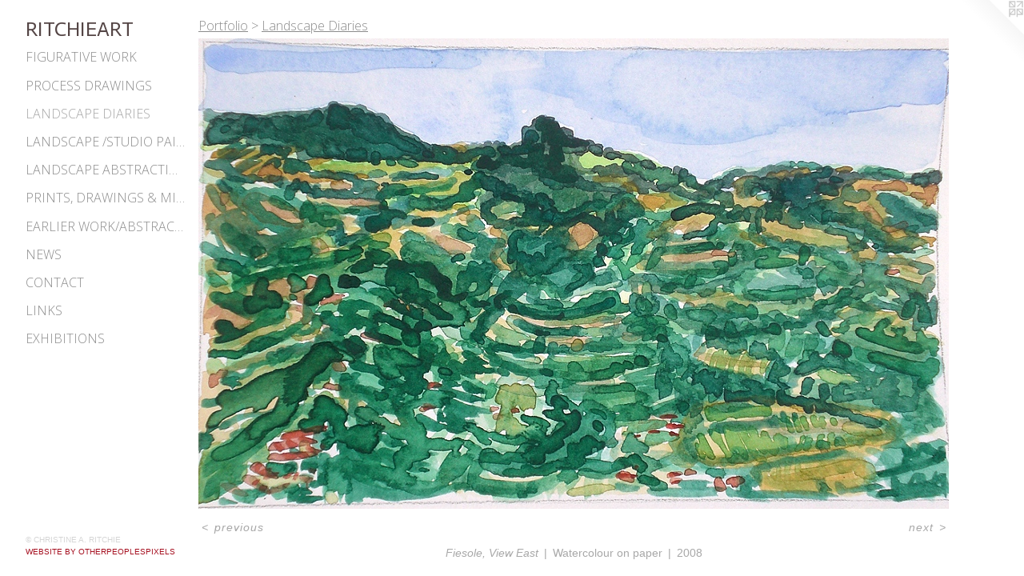

--- FILE ---
content_type: text/html;charset=utf-8
request_url: https://christinearitchie.com/artwork/506660-Fiesole%2C%20View%20East.html
body_size: 3114
content:
<!doctype html><html class="no-js a-image mobile-title-align--center has-mobile-menu-icon--left p-artwork has-page-nav l-detailed mobile-menu-align--center has-wall-text "><head><meta charset="utf-8" /><meta content="IE=edge" http-equiv="X-UA-Compatible" /><meta http-equiv="X-OPP-Site-Id" content="923" /><meta http-equiv="X-OPP-Revision" content="1239" /><meta http-equiv="X-OPP-Locke-Environment" content="production" /><meta http-equiv="X-OPP-Locke-Release" content="v0.0.141" /><title>RITCHIEART</title><link rel="canonical" href="https://christinearitchie.com/artwork/506660-Fiesole%2c%20View%20East.html" /><meta content="website" property="og:type" /><meta property="og:url" content="https://christinearitchie.com/artwork/506660-Fiesole%2c%20View%20East.html" /><meta property="og:title" content="Fiesole, View East" /><meta content="width=device-width, initial-scale=1" name="viewport" /><link type="text/css" rel="stylesheet" href="//cdnjs.cloudflare.com/ajax/libs/normalize/3.0.2/normalize.min.css" /><link type="text/css" rel="stylesheet" media="only all" href="//maxcdn.bootstrapcdn.com/font-awesome/4.3.0/css/font-awesome.min.css" /><link type="text/css" rel="stylesheet" media="not all and (min-device-width: 600px) and (min-device-height: 600px)" href="/release/locke/production/v0.0.141/css/small.css" /><link type="text/css" rel="stylesheet" media="only all and (min-device-width: 600px) and (min-device-height: 600px)" href="/release/locke/production/v0.0.141/css/large-detailed.css" /><link type="text/css" rel="stylesheet" media="not all and (min-device-width: 600px) and (min-device-height: 600px)" href="/r17629125910000001239/css/small-site.css" /><link type="text/css" rel="stylesheet" media="only all and (min-device-width: 600px) and (min-device-height: 600px)" href="/r17629125910000001239/css/large-site.css" /><link type="text/css" rel="stylesheet" media="only all and (min-device-width: 600px) and (min-device-height: 600px)" href="//fonts.googleapis.com/css?family=Actor:400" /><link type="text/css" rel="stylesheet" media="only all and (min-device-width: 600px) and (min-device-height: 600px)" href="//fonts.googleapis.com/css?family=Open+Sans:300" /><link type="text/css" rel="stylesheet" media="not all and (min-device-width: 600px) and (min-device-height: 600px)" href="//fonts.googleapis.com/css?family=Open+Sans:300&amp;text=MENUHomePrtfliwsCnacLkxhb" /><link type="text/css" rel="stylesheet" media="not all and (min-device-width: 600px) and (min-device-height: 600px)" href="//fonts.googleapis.com/css?family=Actor:400&amp;text=RITCHEA" /><script>window.OPP = window.OPP || {};
OPP.modernMQ = 'only all';
OPP.smallMQ = 'not all and (min-device-width: 600px) and (min-device-height: 600px)';
OPP.largeMQ = 'only all and (min-device-width: 600px) and (min-device-height: 600px)';
OPP.downURI = '/x/9/2/3/923/.down';
OPP.gracePeriodURI = '/x/9/2/3/923/.grace_period';
OPP.imgL = function (img) {
  !window.lazySizes && img.onerror();
};
OPP.imgE = function (img) {
  img.onerror = img.onload = null;
  img.src = img.getAttribute('data-src');
  //img.srcset = img.getAttribute('data-srcset');
};</script><script src="/release/locke/production/v0.0.141/js/modernizr.js"></script><script src="/release/locke/production/v0.0.141/js/masonry.js"></script><script src="/release/locke/production/v0.0.141/js/respimage.js"></script><script src="/release/locke/production/v0.0.141/js/ls.aspectratio.js"></script><script src="/release/locke/production/v0.0.141/js/lazysizes.js"></script><script src="/release/locke/production/v0.0.141/js/large.js"></script><script src="/release/locke/production/v0.0.141/js/hammer.js"></script><script>if (!Modernizr.mq('only all')) { document.write('<link type="text/css" rel="stylesheet" href="/release/locke/production/v0.0.141/css/minimal.css">') }</script><meta name="google-site-verification" content="QTqKpnwCMIhWyTW4/yI3yP4jFB/lrK18k8bIFxmh/X0=" /><style>.media-max-width {
  display: block;
}

@media (min-height: 691px) {

  .media-max-width {
    max-width: 938.0px;
  }

}

@media (max-height: 691px) {

  .media-max-width {
    max-width: 135.5952380952381vh;
  }

}</style><script>(function(i,s,o,g,r,a,m){i['GoogleAnalyticsObject']=r;i[r]=i[r]||function(){
(i[r].q=i[r].q||[]).push(arguments)},i[r].l=1*new Date();a=s.createElement(o),
m=s.getElementsByTagName(o)[0];a.async=1;a.src=g;m.parentNode.insertBefore(a,m)
})(window,document,'script','//www.google-analytics.com/analytics.js','ga');
ga('create', 'UA-6791703-1', 'auto');
ga('send', 'pageview');</script></head><body><header id="header"><a class=" site-title" href="/home.html"><span class=" site-title-text u-break-word">RITCHIEART</span><div class=" site-title-media"></div></a><a id="mobile-menu-icon" class="mobile-menu-icon hidden--no-js hidden--large"><svg viewBox="0 0 21 17" width="21" height="17" fill="currentColor"><rect x="0" y="0" width="21" height="3" rx="0"></rect><rect x="0" y="7" width="21" height="3" rx="0"></rect><rect x="0" y="14" width="21" height="3" rx="0"></rect></svg></a></header><nav class=" hidden--large"><ul class=" site-nav"><li class="nav-item nav-home "><a class="nav-link " href="/home.html">Home</a></li><li class="nav-item expanded nav-museum "><a class="nav-link " href="/section/5245.html">Portfolio</a><ul><li class="nav-gallery nav-item expanded "><a class="nav-link " href="/section/5257-Figurative%20Work.html">Figurative Work</a></li><li class="nav-gallery nav-item expanded "><a class="nav-link " href="/section/5258-Process%20Drawings.html">Process Drawings</a></li><li class="nav-gallery nav-item expanded "><a class="selected nav-link " href="/section/5256-Landscape%20Diaries.html">Landscape Diaries</a></li><li class="nav-gallery nav-item expanded "><a class="nav-link " href="/section/69505-Landscape%20%2fStudio%20Paintings.html">Landscape /Studio Paintings</a></li><li class="nav-gallery nav-item expanded "><a class="nav-link " href="/section/6523-Landscape-based%20%2fAbstractions.html">Landscape Abstractions</a></li><li class="nav-gallery nav-item expanded "><a class="nav-link " href="/section/8559-%20Prints%2c%20Drawings%20%26%20Misc%2e%20works.html"> Prints, Drawings &amp; Misc. works</a></li><li class="nav-gallery nav-item expanded "><a class="nav-link " href="/section/409162-Earlier%20Work%2fAbstractions%201980s-90s.html">Earlier Work/Abstractions 1980s-90s</a></li></ul></li><li class="nav-news nav-item "><a class="nav-link " href="/news.html">News</a></li><li class="nav-item nav-contact "><a class="nav-link " href="/contact.html">Contact</a></li><li class="nav-links nav-item "><a class="nav-link " href="/links.html">Links</a></li><li class="nav-item nav-pdf1 "><a target="_blank" class="nav-link " href="//img-cache.oppcdn.com/fixed/923/assets/tiLrTj_WsREWXAOy.pdf">Exhibitions</a></li></ul></nav><div class=" content"><nav class=" hidden--small" id="nav"><header><a class=" site-title" href="/home.html"><span class=" site-title-text u-break-word">RITCHIEART</span><div class=" site-title-media"></div></a></header><ul class=" site-nav"><li class="nav-item nav-home "><a class="nav-link " href="/home.html">Home</a></li><li class="nav-item expanded nav-museum "><a class="nav-link " href="/section/5245.html">Portfolio</a><ul><li class="nav-gallery nav-item expanded "><a class="nav-link " href="/section/5257-Figurative%20Work.html">Figurative Work</a></li><li class="nav-gallery nav-item expanded "><a class="nav-link " href="/section/5258-Process%20Drawings.html">Process Drawings</a></li><li class="nav-gallery nav-item expanded "><a class="selected nav-link " href="/section/5256-Landscape%20Diaries.html">Landscape Diaries</a></li><li class="nav-gallery nav-item expanded "><a class="nav-link " href="/section/69505-Landscape%20%2fStudio%20Paintings.html">Landscape /Studio Paintings</a></li><li class="nav-gallery nav-item expanded "><a class="nav-link " href="/section/6523-Landscape-based%20%2fAbstractions.html">Landscape Abstractions</a></li><li class="nav-gallery nav-item expanded "><a class="nav-link " href="/section/8559-%20Prints%2c%20Drawings%20%26%20Misc%2e%20works.html"> Prints, Drawings &amp; Misc. works</a></li><li class="nav-gallery nav-item expanded "><a class="nav-link " href="/section/409162-Earlier%20Work%2fAbstractions%201980s-90s.html">Earlier Work/Abstractions 1980s-90s</a></li></ul></li><li class="nav-news nav-item "><a class="nav-link " href="/news.html">News</a></li><li class="nav-item nav-contact "><a class="nav-link " href="/contact.html">Contact</a></li><li class="nav-links nav-item "><a class="nav-link " href="/links.html">Links</a></li><li class="nav-item nav-pdf1 "><a target="_blank" class="nav-link " href="//img-cache.oppcdn.com/fixed/923/assets/tiLrTj_WsREWXAOy.pdf">Exhibitions</a></li></ul><footer><div class=" copyright">© CHRISTINE  A. RITCHIE</div><div class=" credit"><a href="http://otherpeoplespixels.com/ref/christinearitchie.com" target="_blank">Website by OtherPeoplesPixels</a></div></footer></nav><main id="main"><a class=" logo hidden--small" href="http://otherpeoplespixels.com/ref/christinearitchie.com" title="Website by OtherPeoplesPixels" target="_blank"></a><div class=" page clearfix media-max-width"><h1 class="parent-title title"><a href="/section/5245.html" class="root title-segment hidden--small">Portfolio</a><span class=" title-sep hidden--small"> &gt; </span><a class=" title-segment" href="/section/5256-Landscape%20Diaries.html">Landscape Diaries</a></h1><div class=" media-and-info"><div class=" page-media-wrapper media"><a class=" page-media u-spaceball" title="Fiesole, View East" href="/artwork/506654-Chianti%20Landscape.html" id="media"><img data-aspectratio="938/588" class="u-img " alt="Fiesole, View East" src="//img-cache.oppcdn.com/fixed/923/assets/0YLX9oZB.jpg" srcset="//img-cache.oppcdn.com/img/v1.0/s:923/t:QkxBTksrVEVYVCtIRVJF/p:12/g:tl/o:2.5/a:50/q:90/984x588-0YLX9oZB.jpg/938x588/e8ec791921c7cb213285320d24126921.jpg 938w,
//img-cache.oppcdn.com/fixed/923/assets/0YLX9oZB.jpg 640w" sizes="(max-device-width: 599px) 100vw,
(max-device-height: 599px) 100vw,
(max-width: 640px) 640px,
(max-height: 400px) 640px,
938px" /></a><a class=" zoom-corner" style="display: none" id="zoom-corner"><span class=" zoom-icon fa fa-search-plus"></span></a><div class="share-buttons a2a_kit social-icons hidden--small" data-a2a-title="Fiesole, View East" data-a2a-url="https://christinearitchie.com/artwork/506660-Fiesole%2c%20View%20East.html"></div></div><div class=" info border-color"><div class=" wall-text border-color"><div class=" wt-item wt-title">Fiesole, View East</div><div class=" wt-item wt-media">Watercolour on paper</div><div class=" wt-item wt-date">2008</div></div><div class=" page-nav hidden--small border-color clearfix"><a class=" prev" id="artwork-prev" href="/artwork/506683-View%20North%20from%20Piazza%20di%20Michelangelo%2cFirenze.html">&lt; <span class=" m-hover-show">previous</span></a> <a class=" next" id="artwork-next" href="/artwork/506654-Chianti%20Landscape.html"><span class=" m-hover-show">next</span> &gt;</a></div></div></div><div class="share-buttons a2a_kit social-icons hidden--large" data-a2a-title="Fiesole, View East" data-a2a-url="https://christinearitchie.com/artwork/506660-Fiesole%2c%20View%20East.html"></div></div></main></div><footer><div class=" copyright">© CHRISTINE  A. RITCHIE</div><div class=" credit"><a href="http://otherpeoplespixels.com/ref/christinearitchie.com" target="_blank">Website by OtherPeoplesPixels</a></div></footer><div class=" modal zoom-modal" style="display: none" id="zoom-modal"><style>@media (min-aspect-ratio: 67/42) {

  .zoom-media {
    width: auto;
    max-height: 588px;
    height: 100%;
  }

}

@media (max-aspect-ratio: 67/42) {

  .zoom-media {
    height: auto;
    max-width: 938px;
    width: 100%;
  }

}
@supports (object-fit: contain) {
  img.zoom-media {
    object-fit: contain;
    width: 100%;
    height: 100%;
    max-width: 938px;
    max-height: 588px;
  }
}</style><div class=" zoom-media-wrapper u-spaceball"><img onerror="OPP.imgE(this);" onload="OPP.imgL(this);" data-src="//img-cache.oppcdn.com/fixed/923/assets/0YLX9oZB.jpg" data-srcset="//img-cache.oppcdn.com/img/v1.0/s:923/t:QkxBTksrVEVYVCtIRVJF/p:12/g:tl/o:2.5/a:50/q:90/984x588-0YLX9oZB.jpg/938x588/e8ec791921c7cb213285320d24126921.jpg 938w,
//img-cache.oppcdn.com/fixed/923/assets/0YLX9oZB.jpg 640w" data-sizes="(max-device-width: 599px) 100vw,
(max-device-height: 599px) 100vw,
(max-width: 640px) 640px,
(max-height: 400px) 640px,
938px" class="zoom-media lazyload hidden--no-js " alt="Fiesole, View East" /><noscript><img class="zoom-media " alt="Fiesole, View East" src="//img-cache.oppcdn.com/fixed/923/assets/0YLX9oZB.jpg" /></noscript></div></div><div class=" offline"></div><script src="/release/locke/production/v0.0.141/js/small.js"></script><script src="/release/locke/production/v0.0.141/js/artwork.js"></script><script>window.oppa=window.oppa||function(){(oppa.q=oppa.q||[]).push(arguments)};oppa('config','pathname','production/v0.0.141/923');oppa('set','g','true');oppa('set','l','detailed');oppa('set','p','artwork');oppa('set','a','image');oppa('rect','m','media','main');oppa('send');</script><script async="" src="/release/locke/production/v0.0.141/js/analytics.js"></script><script src="https://otherpeoplespixels.com/static/enable-preview.js"></script></body></html>

--- FILE ---
content_type: text/css; charset=utf-8
request_url: https://fonts.googleapis.com/css?family=Open+Sans:300&text=MENUHomePrtfliwsCnacLkxhb
body_size: -357
content:
@font-face {
  font-family: 'Open Sans';
  font-style: normal;
  font-weight: 300;
  font-stretch: 100%;
  src: url(https://fonts.gstatic.com/l/font?kit=memSYaGs126MiZpBA-UvWbX2vVnXBbObj2OVZyOOSr4dVJWUgsiH0C4iY1M2xbkRTCgE3VVyU8a7VtJLOLLHyBjXAp-XuP62gzqg&skey=62c1cbfccc78b4b2&v=v44) format('woff2');
}


--- FILE ---
content_type: text/css; charset=utf-8
request_url: https://fonts.googleapis.com/css?family=Actor:400&text=RITCHEA
body_size: -476
content:
@font-face {
  font-family: 'Actor';
  font-style: normal;
  font-weight: 400;
  src: url(https://fonts.gstatic.com/l/font?kit=wEOzEBbCkc5cO3ehXy4tUegIlQlawfqdFQ&skey=68222b0e89da6199&v=v18) format('woff2');
}


--- FILE ---
content_type: text/plain
request_url: https://www.google-analytics.com/j/collect?v=1&_v=j102&a=232124921&t=pageview&_s=1&dl=https%3A%2F%2Fchristinearitchie.com%2Fartwork%2F506660-Fiesole%252C%2520View%2520East.html&ul=en-us%40posix&dt=RITCHIEART&sr=1280x720&vp=1280x720&_u=IEBAAEABAAAAACAAI~&jid=1599506683&gjid=1672331618&cid=1438901966.1768647760&tid=UA-6791703-1&_gid=614172795.1768647760&_r=1&_slc=1&z=916972850
body_size: -453
content:
2,cG-KEP7TMKGKX